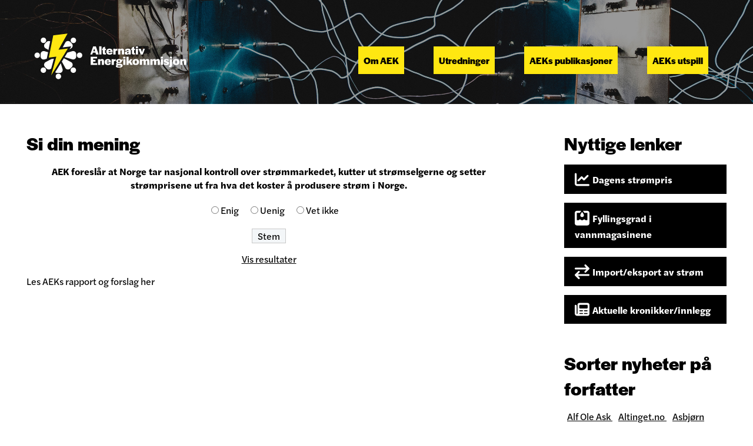

--- FILE ---
content_type: text/html; charset=UTF-8
request_url: https://a-ek.no/si-din-mening/
body_size: 7430
content:
<!doctype html>
<html lang="nb-NO"
    xmlns="https://www.w3.org/1999/xhtml"
    xmlns:og="https://ogp.me/ns#"
    xmlns:fb="http://www.facebook.com/2008/fbml" prefix="og: http://ogp.me/ns# fb: http://ogp.me/ns/fb#">
<head>
<meta charset="utf-8">
<meta name="viewport" content="width=device-width, initial-scale=1.0" />
<title>Alternativ Energikommisjon</title>

<link rel="stylesheet" href="https://use.typekit.net/ujf7qxn.css">

<link rel="apple-touch-icon" sizes="180x180" href="/apple-touch-icon.png">
<link rel="icon" type="image/png" sizes="32x32" href="/favicon-32x32.png">
<link rel="icon" type="image/png" sizes="16x16" href="/favicon-16x16.png">
<link rel="manifest" href="/site.webmanifest">

<meta name='robots' content='max-image-preview:large' />
<link rel="alternate" title="oEmbed (JSON)" type="application/json+oembed" href="https://a-ek.no/wp-json/oembed/1.0/embed?url=https%3A%2F%2Fa-ek.no%2Fsi-din-mening%2F" />
<link rel="alternate" title="oEmbed (XML)" type="text/xml+oembed" href="https://a-ek.no/wp-json/oembed/1.0/embed?url=https%3A%2F%2Fa-ek.no%2Fsi-din-mening%2F&#038;format=xml" />
<meta property="og:title" content="Si din mening"/><meta property="og:description" content="Din kilde til informasjon om strømpriskrisa"/><meta property="og:type" content="article"/><meta property="og:url" content="https://a-ek.no/si-din-mening/"/><meta name="twitter:card" content="summary" /><meta property="og:site_name" content="Alternativ Energikommisjon"/><meta property="og:image" content="https://a-ek.no/wp-content/themes/wp_aek/opengraph.png"/>
	<style id='wp-img-auto-sizes-contain-inline-css' type='text/css'>
img:is([sizes=auto i],[sizes^="auto," i]){contain-intrinsic-size:3000px 1500px}
/*# sourceURL=wp-img-auto-sizes-contain-inline-css */
</style>
<link rel='stylesheet' id='style-css' href='https://a-ek.no/wp-content/themes/wp_aek/style.css?ver=6.9' type='text/css' media='all' />
<style id='wp-emoji-styles-inline-css' type='text/css'>

	img.wp-smiley, img.emoji {
		display: inline !important;
		border: none !important;
		box-shadow: none !important;
		height: 1em !important;
		width: 1em !important;
		margin: 0 0.07em !important;
		vertical-align: -0.1em !important;
		background: none !important;
		padding: 0 !important;
	}
/*# sourceURL=wp-emoji-styles-inline-css */
</style>
<style id='wp-block-library-inline-css' type='text/css'>
:root{--wp-block-synced-color:#7a00df;--wp-block-synced-color--rgb:122,0,223;--wp-bound-block-color:var(--wp-block-synced-color);--wp-editor-canvas-background:#ddd;--wp-admin-theme-color:#007cba;--wp-admin-theme-color--rgb:0,124,186;--wp-admin-theme-color-darker-10:#006ba1;--wp-admin-theme-color-darker-10--rgb:0,107,160.5;--wp-admin-theme-color-darker-20:#005a87;--wp-admin-theme-color-darker-20--rgb:0,90,135;--wp-admin-border-width-focus:2px}@media (min-resolution:192dpi){:root{--wp-admin-border-width-focus:1.5px}}.wp-element-button{cursor:pointer}:root .has-very-light-gray-background-color{background-color:#eee}:root .has-very-dark-gray-background-color{background-color:#313131}:root .has-very-light-gray-color{color:#eee}:root .has-very-dark-gray-color{color:#313131}:root .has-vivid-green-cyan-to-vivid-cyan-blue-gradient-background{background:linear-gradient(135deg,#00d084,#0693e3)}:root .has-purple-crush-gradient-background{background:linear-gradient(135deg,#34e2e4,#4721fb 50%,#ab1dfe)}:root .has-hazy-dawn-gradient-background{background:linear-gradient(135deg,#faaca8,#dad0ec)}:root .has-subdued-olive-gradient-background{background:linear-gradient(135deg,#fafae1,#67a671)}:root .has-atomic-cream-gradient-background{background:linear-gradient(135deg,#fdd79a,#004a59)}:root .has-nightshade-gradient-background{background:linear-gradient(135deg,#330968,#31cdcf)}:root .has-midnight-gradient-background{background:linear-gradient(135deg,#020381,#2874fc)}:root{--wp--preset--font-size--normal:16px;--wp--preset--font-size--huge:42px}.has-regular-font-size{font-size:1em}.has-larger-font-size{font-size:2.625em}.has-normal-font-size{font-size:var(--wp--preset--font-size--normal)}.has-huge-font-size{font-size:var(--wp--preset--font-size--huge)}.has-text-align-center{text-align:center}.has-text-align-left{text-align:left}.has-text-align-right{text-align:right}.has-fit-text{white-space:nowrap!important}#end-resizable-editor-section{display:none}.aligncenter{clear:both}.items-justified-left{justify-content:flex-start}.items-justified-center{justify-content:center}.items-justified-right{justify-content:flex-end}.items-justified-space-between{justify-content:space-between}.screen-reader-text{border:0;clip-path:inset(50%);height:1px;margin:-1px;overflow:hidden;padding:0;position:absolute;width:1px;word-wrap:normal!important}.screen-reader-text:focus{background-color:#ddd;clip-path:none;color:#444;display:block;font-size:1em;height:auto;left:5px;line-height:normal;padding:15px 23px 14px;text-decoration:none;top:5px;width:auto;z-index:100000}html :where(.has-border-color){border-style:solid}html :where([style*=border-top-color]){border-top-style:solid}html :where([style*=border-right-color]){border-right-style:solid}html :where([style*=border-bottom-color]){border-bottom-style:solid}html :where([style*=border-left-color]){border-left-style:solid}html :where([style*=border-width]){border-style:solid}html :where([style*=border-top-width]){border-top-style:solid}html :where([style*=border-right-width]){border-right-style:solid}html :where([style*=border-bottom-width]){border-bottom-style:solid}html :where([style*=border-left-width]){border-left-style:solid}html :where(img[class*=wp-image-]){height:auto;max-width:100%}:where(figure){margin:0 0 1em}html :where(.is-position-sticky){--wp-admin--admin-bar--position-offset:var(--wp-admin--admin-bar--height,0px)}@media screen and (max-width:600px){html :where(.is-position-sticky){--wp-admin--admin-bar--position-offset:0px}}

/*# sourceURL=wp-block-library-inline-css */
</style><style id='wp-block-paragraph-inline-css' type='text/css'>
.is-small-text{font-size:.875em}.is-regular-text{font-size:1em}.is-large-text{font-size:2.25em}.is-larger-text{font-size:3em}.has-drop-cap:not(:focus):first-letter{float:left;font-size:8.4em;font-style:normal;font-weight:100;line-height:.68;margin:.05em .1em 0 0;text-transform:uppercase}body.rtl .has-drop-cap:not(:focus):first-letter{float:none;margin-left:.1em}p.has-drop-cap.has-background{overflow:hidden}:root :where(p.has-background){padding:1.25em 2.375em}:where(p.has-text-color:not(.has-link-color)) a{color:inherit}p.has-text-align-left[style*="writing-mode:vertical-lr"],p.has-text-align-right[style*="writing-mode:vertical-rl"]{rotate:180deg}
/*# sourceURL=https://a-ek.no/wp-includes/blocks/paragraph/style.min.css */
</style>
<style id='global-styles-inline-css' type='text/css'>
:root{--wp--preset--aspect-ratio--square: 1;--wp--preset--aspect-ratio--4-3: 4/3;--wp--preset--aspect-ratio--3-4: 3/4;--wp--preset--aspect-ratio--3-2: 3/2;--wp--preset--aspect-ratio--2-3: 2/3;--wp--preset--aspect-ratio--16-9: 16/9;--wp--preset--aspect-ratio--9-16: 9/16;--wp--preset--color--black: #000000;--wp--preset--color--cyan-bluish-gray: #abb8c3;--wp--preset--color--white: #ffffff;--wp--preset--color--pale-pink: #f78da7;--wp--preset--color--vivid-red: #cf2e2e;--wp--preset--color--luminous-vivid-orange: #ff6900;--wp--preset--color--luminous-vivid-amber: #fcb900;--wp--preset--color--light-green-cyan: #7bdcb5;--wp--preset--color--vivid-green-cyan: #00d084;--wp--preset--color--pale-cyan-blue: #8ed1fc;--wp--preset--color--vivid-cyan-blue: #0693e3;--wp--preset--color--vivid-purple: #9b51e0;--wp--preset--gradient--vivid-cyan-blue-to-vivid-purple: linear-gradient(135deg,rgb(6,147,227) 0%,rgb(155,81,224) 100%);--wp--preset--gradient--light-green-cyan-to-vivid-green-cyan: linear-gradient(135deg,rgb(122,220,180) 0%,rgb(0,208,130) 100%);--wp--preset--gradient--luminous-vivid-amber-to-luminous-vivid-orange: linear-gradient(135deg,rgb(252,185,0) 0%,rgb(255,105,0) 100%);--wp--preset--gradient--luminous-vivid-orange-to-vivid-red: linear-gradient(135deg,rgb(255,105,0) 0%,rgb(207,46,46) 100%);--wp--preset--gradient--very-light-gray-to-cyan-bluish-gray: linear-gradient(135deg,rgb(238,238,238) 0%,rgb(169,184,195) 100%);--wp--preset--gradient--cool-to-warm-spectrum: linear-gradient(135deg,rgb(74,234,220) 0%,rgb(151,120,209) 20%,rgb(207,42,186) 40%,rgb(238,44,130) 60%,rgb(251,105,98) 80%,rgb(254,248,76) 100%);--wp--preset--gradient--blush-light-purple: linear-gradient(135deg,rgb(255,206,236) 0%,rgb(152,150,240) 100%);--wp--preset--gradient--blush-bordeaux: linear-gradient(135deg,rgb(254,205,165) 0%,rgb(254,45,45) 50%,rgb(107,0,62) 100%);--wp--preset--gradient--luminous-dusk: linear-gradient(135deg,rgb(255,203,112) 0%,rgb(199,81,192) 50%,rgb(65,88,208) 100%);--wp--preset--gradient--pale-ocean: linear-gradient(135deg,rgb(255,245,203) 0%,rgb(182,227,212) 50%,rgb(51,167,181) 100%);--wp--preset--gradient--electric-grass: linear-gradient(135deg,rgb(202,248,128) 0%,rgb(113,206,126) 100%);--wp--preset--gradient--midnight: linear-gradient(135deg,rgb(2,3,129) 0%,rgb(40,116,252) 100%);--wp--preset--font-size--small: 13px;--wp--preset--font-size--medium: 20px;--wp--preset--font-size--large: 36px;--wp--preset--font-size--x-large: 42px;--wp--preset--spacing--20: 0.44rem;--wp--preset--spacing--30: 0.67rem;--wp--preset--spacing--40: 1rem;--wp--preset--spacing--50: 1.5rem;--wp--preset--spacing--60: 2.25rem;--wp--preset--spacing--70: 3.38rem;--wp--preset--spacing--80: 5.06rem;--wp--preset--shadow--natural: 6px 6px 9px rgba(0, 0, 0, 0.2);--wp--preset--shadow--deep: 12px 12px 50px rgba(0, 0, 0, 0.4);--wp--preset--shadow--sharp: 6px 6px 0px rgba(0, 0, 0, 0.2);--wp--preset--shadow--outlined: 6px 6px 0px -3px rgb(255, 255, 255), 6px 6px rgb(0, 0, 0);--wp--preset--shadow--crisp: 6px 6px 0px rgb(0, 0, 0);}:where(.is-layout-flex){gap: 0.5em;}:where(.is-layout-grid){gap: 0.5em;}body .is-layout-flex{display: flex;}.is-layout-flex{flex-wrap: wrap;align-items: center;}.is-layout-flex > :is(*, div){margin: 0;}body .is-layout-grid{display: grid;}.is-layout-grid > :is(*, div){margin: 0;}:where(.wp-block-columns.is-layout-flex){gap: 2em;}:where(.wp-block-columns.is-layout-grid){gap: 2em;}:where(.wp-block-post-template.is-layout-flex){gap: 1.25em;}:where(.wp-block-post-template.is-layout-grid){gap: 1.25em;}.has-black-color{color: var(--wp--preset--color--black) !important;}.has-cyan-bluish-gray-color{color: var(--wp--preset--color--cyan-bluish-gray) !important;}.has-white-color{color: var(--wp--preset--color--white) !important;}.has-pale-pink-color{color: var(--wp--preset--color--pale-pink) !important;}.has-vivid-red-color{color: var(--wp--preset--color--vivid-red) !important;}.has-luminous-vivid-orange-color{color: var(--wp--preset--color--luminous-vivid-orange) !important;}.has-luminous-vivid-amber-color{color: var(--wp--preset--color--luminous-vivid-amber) !important;}.has-light-green-cyan-color{color: var(--wp--preset--color--light-green-cyan) !important;}.has-vivid-green-cyan-color{color: var(--wp--preset--color--vivid-green-cyan) !important;}.has-pale-cyan-blue-color{color: var(--wp--preset--color--pale-cyan-blue) !important;}.has-vivid-cyan-blue-color{color: var(--wp--preset--color--vivid-cyan-blue) !important;}.has-vivid-purple-color{color: var(--wp--preset--color--vivid-purple) !important;}.has-black-background-color{background-color: var(--wp--preset--color--black) !important;}.has-cyan-bluish-gray-background-color{background-color: var(--wp--preset--color--cyan-bluish-gray) !important;}.has-white-background-color{background-color: var(--wp--preset--color--white) !important;}.has-pale-pink-background-color{background-color: var(--wp--preset--color--pale-pink) !important;}.has-vivid-red-background-color{background-color: var(--wp--preset--color--vivid-red) !important;}.has-luminous-vivid-orange-background-color{background-color: var(--wp--preset--color--luminous-vivid-orange) !important;}.has-luminous-vivid-amber-background-color{background-color: var(--wp--preset--color--luminous-vivid-amber) !important;}.has-light-green-cyan-background-color{background-color: var(--wp--preset--color--light-green-cyan) !important;}.has-vivid-green-cyan-background-color{background-color: var(--wp--preset--color--vivid-green-cyan) !important;}.has-pale-cyan-blue-background-color{background-color: var(--wp--preset--color--pale-cyan-blue) !important;}.has-vivid-cyan-blue-background-color{background-color: var(--wp--preset--color--vivid-cyan-blue) !important;}.has-vivid-purple-background-color{background-color: var(--wp--preset--color--vivid-purple) !important;}.has-black-border-color{border-color: var(--wp--preset--color--black) !important;}.has-cyan-bluish-gray-border-color{border-color: var(--wp--preset--color--cyan-bluish-gray) !important;}.has-white-border-color{border-color: var(--wp--preset--color--white) !important;}.has-pale-pink-border-color{border-color: var(--wp--preset--color--pale-pink) !important;}.has-vivid-red-border-color{border-color: var(--wp--preset--color--vivid-red) !important;}.has-luminous-vivid-orange-border-color{border-color: var(--wp--preset--color--luminous-vivid-orange) !important;}.has-luminous-vivid-amber-border-color{border-color: var(--wp--preset--color--luminous-vivid-amber) !important;}.has-light-green-cyan-border-color{border-color: var(--wp--preset--color--light-green-cyan) !important;}.has-vivid-green-cyan-border-color{border-color: var(--wp--preset--color--vivid-green-cyan) !important;}.has-pale-cyan-blue-border-color{border-color: var(--wp--preset--color--pale-cyan-blue) !important;}.has-vivid-cyan-blue-border-color{border-color: var(--wp--preset--color--vivid-cyan-blue) !important;}.has-vivid-purple-border-color{border-color: var(--wp--preset--color--vivid-purple) !important;}.has-vivid-cyan-blue-to-vivid-purple-gradient-background{background: var(--wp--preset--gradient--vivid-cyan-blue-to-vivid-purple) !important;}.has-light-green-cyan-to-vivid-green-cyan-gradient-background{background: var(--wp--preset--gradient--light-green-cyan-to-vivid-green-cyan) !important;}.has-luminous-vivid-amber-to-luminous-vivid-orange-gradient-background{background: var(--wp--preset--gradient--luminous-vivid-amber-to-luminous-vivid-orange) !important;}.has-luminous-vivid-orange-to-vivid-red-gradient-background{background: var(--wp--preset--gradient--luminous-vivid-orange-to-vivid-red) !important;}.has-very-light-gray-to-cyan-bluish-gray-gradient-background{background: var(--wp--preset--gradient--very-light-gray-to-cyan-bluish-gray) !important;}.has-cool-to-warm-spectrum-gradient-background{background: var(--wp--preset--gradient--cool-to-warm-spectrum) !important;}.has-blush-light-purple-gradient-background{background: var(--wp--preset--gradient--blush-light-purple) !important;}.has-blush-bordeaux-gradient-background{background: var(--wp--preset--gradient--blush-bordeaux) !important;}.has-luminous-dusk-gradient-background{background: var(--wp--preset--gradient--luminous-dusk) !important;}.has-pale-ocean-gradient-background{background: var(--wp--preset--gradient--pale-ocean) !important;}.has-electric-grass-gradient-background{background: var(--wp--preset--gradient--electric-grass) !important;}.has-midnight-gradient-background{background: var(--wp--preset--gradient--midnight) !important;}.has-small-font-size{font-size: var(--wp--preset--font-size--small) !important;}.has-medium-font-size{font-size: var(--wp--preset--font-size--medium) !important;}.has-large-font-size{font-size: var(--wp--preset--font-size--large) !important;}.has-x-large-font-size{font-size: var(--wp--preset--font-size--x-large) !important;}
/*# sourceURL=global-styles-inline-css */
</style>

<style id='classic-theme-styles-inline-css' type='text/css'>
/*! This file is auto-generated */
.wp-block-button__link{color:#fff;background-color:#32373c;border-radius:9999px;box-shadow:none;text-decoration:none;padding:calc(.667em + 2px) calc(1.333em + 2px);font-size:1.125em}.wp-block-file__button{background:#32373c;color:#fff;text-decoration:none}
/*# sourceURL=/wp-includes/css/classic-themes.min.css */
</style>
<link rel='stylesheet' id='wp-polls-css' href='https://a-ek.no/wp-content/plugins/wp-polls/polls-css.css?ver=2.77.0' type='text/css' media='all' />
<style id='wp-polls-inline-css' type='text/css'>
.wp-polls .pollbar {
	margin: 1px;
	font-size: 6px;
	line-height: 8px;
	height: 8px;
	background: #FFE711;
	border: 1px solid #FFE711;
}

/*# sourceURL=wp-polls-inline-css */
</style>
<script type="text/javascript" src="https://a-ek.no/wp-includes/js/jquery/jquery.min.js?ver=3.7.1" id="jquery-core-js"></script>
<script type="text/javascript" src="https://a-ek.no/wp-includes/js/jquery/jquery-migrate.min.js?ver=3.4.1" id="jquery-migrate-js"></script>
<link rel="https://api.w.org/" href="https://a-ek.no/wp-json/" /><link rel="alternate" title="JSON" type="application/json" href="https://a-ek.no/wp-json/wp/v2/pages/26" /><link rel="EditURI" type="application/rsd+xml" title="RSD" href="https://a-ek.no/xmlrpc.php?rsd" />
<meta name="generator" content="WordPress 6.9" />
<link rel="canonical" href="https://a-ek.no/si-din-mening/" />
<link rel='shortlink' href='https://a-ek.no/?p=26' />

<!-- START - Open Graph and Twitter Card Tags 3.2.0 -->
 <!-- Facebook Open Graph -->
  <meta property="og:site_name" content="Alternativ Energikommisjon"/>
  <meta property="og:title" content="Si din mening"/>
  <meta property="og:url" content="https://a-ek.no/si-din-mening/"/>
  <meta property="og:type" content="article"/>
  <meta property="og:description" content="Les AEKs rapport og forslag her "/>
  <meta property="og:image" content="http://a-ek.no/wp-content/uploads/2022/09/opengraph.png"/>
  <meta property="og:image:url" content="http://a-ek.no/wp-content/uploads/2022/09/opengraph.png"/>
 <!-- Google+ / Schema.org -->
 <!-- Twitter Cards -->
  <meta name="twitter:title" content="Si din mening"/>
  <meta name="twitter:url" content="https://a-ek.no/si-din-mening/"/>
  <meta name="twitter:description" content="Les AEKs rapport og forslag her "/>
  <meta name="twitter:image" content="http://a-ek.no/wp-content/uploads/2022/09/opengraph.png"/>
  <meta name="twitter:card" content="summary_large_image"/>
 <!-- SEO -->
 <!-- Misc. tags -->
 <!-- is_singular -->
<!-- END - Open Graph and Twitter Card Tags 3.2.0 -->
	

</head>

<body>

<header>
<nav>
  <h1><a href="https://a-ek.no"><img src="https://a-ek.no/wp-content/themes/wp_aek/logo.png" alt="Alternativ Energikommisjon" width="261" /></a></h1>

  <ul class="meny">
    <li><a href="https://a-ek.no/om">Om AEK</a></li>
    <li><a href="https://a-ek.no/utredning">Utredninger</a></li>
    <li><a href="https://a-ek.no/publikasjoner">AEKs publikasjoner</a></li>
    <li><a href="https://a-ek.no/category/utspill/">AEKs utspill</a></li>
  </ul>
  <p class="burger"><a href="#mobnav"><img src="https://a-ek.no/wp-content/themes/wp_aek/bars-solid.svg" width="25" /></a></p>

  <div class="mobnav" id="mobnav">
    <p class="x"><a href="#"><img src="https://a-ek.no/wp-content/themes/wp_aek/xmark-solid.svg" width="25" /></a></p>

    <ul>
      <li><a href="https://a-ek.no/om">Om AEK</a></li>
      <li><a href="https://a-ek.no/utredning">Utredninger</a></li>
      <li><a href="https://a-ek.no//publikasjoner">AEKs publikasjoner</a></li>
      <li><a href="https://a-ek.no/category/utspill/">AEKs utspill</a></li>
    </ul>
</div>
  </nav>

</header>

<section id="content">
  <div id="single">
    
    <h3>Si din mening</h3>
    
    <div id="polls-4" class="wp-polls">
	<form id="polls_form_4" class="wp-polls-form" action="/index.php" method="post">
		<p style="display: none;"><input type="hidden" id="poll_4_nonce" name="wp-polls-nonce" value="fc3eda5e1d" /></p>
		<p style="display: none;"><input type="hidden" name="poll_id" value="4" /></p>
		<p style="text-align: center"><strong>AEK foreslår at Norge tar nasjonal kontroll over strømmarkedet, kutter ut strømselgerne og setter strømprisene ut fra hva det koster å produsere strøm i Norge.</strong></p><div id="polls-4-ans" class="wp-polls-ans"><ul class="wp-polls-ul">
		<li><input type="radio" id="poll-answer-11" name="poll_4" value="11" /> <label for="poll-answer-11">Enig</label></li>
		<li><input type="radio" id="poll-answer-12" name="poll_4" value="12" /> <label for="poll-answer-12">Uenig</label></li>
		<li><input type="radio" id="poll-answer-13" name="poll_4" value="13" /> <label for="poll-answer-13">Vet ikke</label></li>
		</ul><p style="text-align: center"><input type="button" name="vote" value="   Stem   " class="Buttons" onclick="poll_vote(4);" /></p><p style="text-align: center"><a href="#ViewPollResults" onclick="poll_result(4); return false;" title="Vis resultatene av denne avstemningen">Vis resultater</a></p></div>
	</form>
</div>
<div id="polls-4-loading" class="wp-polls-loading"><img decoding="async" src="https://a-ek.no/wp-content/plugins/wp-polls/images/loading.gif" width="16" height="16" alt="Loading ..." title="Loading ..." class="wp-polls-image" />&nbsp;Loading ...</div>




<p>Les AEKs rapport og forslag her </p>



  </div>

<aside>

  <div class="widget">
  <h3>Nyttige lenker</h3>
  <ul>
    <li><a class="btnPrimary" href="https://www.nordpoolgroup.com/en/Market-data1/#/nordic/map" onclick="fathom.trackGoal('1TCKZXRZ', 0);" target="_blank"><img src="https://a-ek.no/wp-content/themes/wp_aek/chart-line-solid.svg" width="35" /><span>Dagens strømpris</span></a></li>
    <li><a class="btnPrimary" href="https://www.nve.no/energi/analyser-og-statistikk/magasinstatistikk/" onclick="fathom.trackGoal('RUMAQY2W', 0);" target="_blank"><img src="https://a-ek.no/wp-content/themes/wp_aek/tank-water-solid.svg" width="35" /><span>Fyllingsgrad i vannmagasinene</span></a></li>
    <li><a class="btnPrimary" href="https://www.statnett.no/for-aktorer-i-kraftbransjen/tall-og-data-fra-kraftsystemet/#import-og-eksport" onclick="fathom.trackGoal('LVPU6DWX', 0);" target="_blank"><img src="https://a-ek.no/wp-content/themes/wp_aek/arrow-right-arrow-left-solid.svg" width="35" /><span>Import/eksport av strøm</span></a></li>
    <li><a class="btnPrimary" href="https://a-ek.no/category/kronikk/"><img src="https://a-ek.no/wp-content/themes/wp_aek/newspaper-solid.svg" width="35" /><span>Aktuelle kronikker/innlegg</span></a></li>

  </ul>
  </div>

  <div class="widget">
    <h3>Sorter nyheter på forfatter</h3>

            <p class="forfatterliste">
                                        <a href="/forfatter_taxonomy/alf-ole-ask">
                     Alf Ole Ask                </a>
                            <a href="/forfatter_taxonomy/altinget-no">
                     Altinget.no                </a>
                            <a href="/forfatter_taxonomy/asbjorn-torvanger">
                     Asbjørn Torvanger                </a>
                            <a href="/forfatter_taxonomy/dag-seierstad">
                     Dag Seierstad                </a>
                            <a href="/forfatter_taxonomy/dagbladet">
                     Dagbladet                </a>
                            <a href="/forfatter_taxonomy/dagens-naeringsliv">
                     Dagens Næringsliv                </a>
                            <a href="/forfatter_taxonomy/einar-frogner">
                     Einar Frogner                </a>
                            <a href="/forfatter_taxonomy/energi-og-klima">
                     Energi og Klima                </a>
                            <a href="/forfatter_taxonomy/europower">
                     Europower                </a>
                            <a href="/forfatter_taxonomy/eva-nordlund">
                     Eva Nordlund                </a>
                            <a href="/forfatter_taxonomy/fri-fagbevegelse">
                     Fri Fagbevegelse                </a>
                            <a href="/forfatter_taxonomy/hogne-hongset">
                     Hogne Hongset                </a>
                            <a href="/forfatter_taxonomy/jan-emblemsvag">
                     Jan Emblemsvåg                </a>
                            <a href="/forfatter_taxonomy/jan-r-steinholt">
                     Jan R. Steinholt                </a>
                            <a href="/forfatter_taxonomy/john-ivar-liverod">
                     John Ivar Liverød                </a>
                            <a href="/forfatter_taxonomy/jorgen-m-b-gronneberg">
                     Jørgen M. B. Grønneberg                </a>
                            <a href="/forfatter_taxonomy/klassekampen">
                     Klassekampen                </a>
                            <a href="/forfatter_taxonomy/morten-breivik">
                     Morten Breivik                </a>
                            <a href="/forfatter_taxonomy/nationen">
                     Nationen                </a>
                            <a href="/forfatter_taxonomy/nrk">
                     NRK                </a>
                            <a href="/forfatter_taxonomy/oystein-noreng">
                     Øystein Noreng                </a>
                            <a href="/forfatter_taxonomy/rett24">
                     Rett24                </a>
                            <a href="/forfatter_taxonomy/rognvaldur-hannesson">
                     Rögnvaldur Hannesson                </a>
                            <a href="/forfatter_taxonomy/saxe-froshaug">
                     Saxe Frøshaug                </a>
                            <a href="/forfatter_taxonomy/stale-refstie">
                     Ståle Refstie                </a>
                            <a href="/forfatter_taxonomy/thomas-vermes">
                     Thomas Vermes                </a>
                            <a href="/forfatter_taxonomy/truls-gulowsen">
                     Truls Gulowsen                </a>
                            <a href="/forfatter_taxonomy/trygve-tamburstuen">
                     Trygve Tamburstuen                </a>
                      </p>
</div>

  </div>

  </div>

</aside>

</section>

<footer>
  <div>
  <h3><img src="https://a-ek.no/wp-content/themes/wp_aek/logo.png" alt="Alternativ Energikommisjon" width="261" /></h3>

  <p class="ingress">Alternativ Energikommisjon (AEK) er satt ned av Industriaksjonen.</p>

  <p><a href="mailto:post@a-ek.no">Kontakt: post@a-ek.no</a></p>

  <p><a href="https://a-ek.no/om">Klikk her for å se mandat og sammensetning</a></p>
</div>

<div><p><a href="https://a-ek.no/wp-admin">Til kontrollpanel</a></p></div>

</footer>

<script type="speculationrules">
{"prefetch":[{"source":"document","where":{"and":[{"href_matches":"/*"},{"not":{"href_matches":["/wp-*.php","/wp-admin/*","/wp-content/uploads/*","/wp-content/*","/wp-content/plugins/*","/wp-content/themes/wp_aek/*","/*\\?(.+)"]}},{"not":{"selector_matches":"a[rel~=\"nofollow\"]"}},{"not":{"selector_matches":".no-prefetch, .no-prefetch a"}}]},"eagerness":"conservative"}]}
</script>
<script type="text/javascript" id="wp-polls-js-extra">
/* <![CDATA[ */
var pollsL10n = {"ajax_url":"https://a-ek.no/wp-admin/admin-ajax.php","text_wait":"Your last request is still being processed. Please wait a while ...","text_valid":"Please choose a valid poll answer.","text_multiple":"Maximum number of choices allowed: ","show_loading":"1","show_fading":"1"};
//# sourceURL=wp-polls-js-extra
/* ]]> */
</script>
<script type="text/javascript" src="https://a-ek.no/wp-content/plugins/wp-polls/polls-js.js?ver=2.77.0" id="wp-polls-js"></script>
<script id="wp-emoji-settings" type="application/json">
{"baseUrl":"https://s.w.org/images/core/emoji/17.0.2/72x72/","ext":".png","svgUrl":"https://s.w.org/images/core/emoji/17.0.2/svg/","svgExt":".svg","source":{"concatemoji":"https://a-ek.no/wp-includes/js/wp-emoji-release.min.js?ver=6.9"}}
</script>
<script type="module">
/* <![CDATA[ */
/*! This file is auto-generated */
const a=JSON.parse(document.getElementById("wp-emoji-settings").textContent),o=(window._wpemojiSettings=a,"wpEmojiSettingsSupports"),s=["flag","emoji"];function i(e){try{var t={supportTests:e,timestamp:(new Date).valueOf()};sessionStorage.setItem(o,JSON.stringify(t))}catch(e){}}function c(e,t,n){e.clearRect(0,0,e.canvas.width,e.canvas.height),e.fillText(t,0,0);t=new Uint32Array(e.getImageData(0,0,e.canvas.width,e.canvas.height).data);e.clearRect(0,0,e.canvas.width,e.canvas.height),e.fillText(n,0,0);const a=new Uint32Array(e.getImageData(0,0,e.canvas.width,e.canvas.height).data);return t.every((e,t)=>e===a[t])}function p(e,t){e.clearRect(0,0,e.canvas.width,e.canvas.height),e.fillText(t,0,0);var n=e.getImageData(16,16,1,1);for(let e=0;e<n.data.length;e++)if(0!==n.data[e])return!1;return!0}function u(e,t,n,a){switch(t){case"flag":return n(e,"\ud83c\udff3\ufe0f\u200d\u26a7\ufe0f","\ud83c\udff3\ufe0f\u200b\u26a7\ufe0f")?!1:!n(e,"\ud83c\udde8\ud83c\uddf6","\ud83c\udde8\u200b\ud83c\uddf6")&&!n(e,"\ud83c\udff4\udb40\udc67\udb40\udc62\udb40\udc65\udb40\udc6e\udb40\udc67\udb40\udc7f","\ud83c\udff4\u200b\udb40\udc67\u200b\udb40\udc62\u200b\udb40\udc65\u200b\udb40\udc6e\u200b\udb40\udc67\u200b\udb40\udc7f");case"emoji":return!a(e,"\ud83e\u1fac8")}return!1}function f(e,t,n,a){let r;const o=(r="undefined"!=typeof WorkerGlobalScope&&self instanceof WorkerGlobalScope?new OffscreenCanvas(300,150):document.createElement("canvas")).getContext("2d",{willReadFrequently:!0}),s=(o.textBaseline="top",o.font="600 32px Arial",{});return e.forEach(e=>{s[e]=t(o,e,n,a)}),s}function r(e){var t=document.createElement("script");t.src=e,t.defer=!0,document.head.appendChild(t)}a.supports={everything:!0,everythingExceptFlag:!0},new Promise(t=>{let n=function(){try{var e=JSON.parse(sessionStorage.getItem(o));if("object"==typeof e&&"number"==typeof e.timestamp&&(new Date).valueOf()<e.timestamp+604800&&"object"==typeof e.supportTests)return e.supportTests}catch(e){}return null}();if(!n){if("undefined"!=typeof Worker&&"undefined"!=typeof OffscreenCanvas&&"undefined"!=typeof URL&&URL.createObjectURL&&"undefined"!=typeof Blob)try{var e="postMessage("+f.toString()+"("+[JSON.stringify(s),u.toString(),c.toString(),p.toString()].join(",")+"));",a=new Blob([e],{type:"text/javascript"});const r=new Worker(URL.createObjectURL(a),{name:"wpTestEmojiSupports"});return void(r.onmessage=e=>{i(n=e.data),r.terminate(),t(n)})}catch(e){}i(n=f(s,u,c,p))}t(n)}).then(e=>{for(const n in e)a.supports[n]=e[n],a.supports.everything=a.supports.everything&&a.supports[n],"flag"!==n&&(a.supports.everythingExceptFlag=a.supports.everythingExceptFlag&&a.supports[n]);var t;a.supports.everythingExceptFlag=a.supports.everythingExceptFlag&&!a.supports.flag,a.supports.everything||((t=a.source||{}).concatemoji?r(t.concatemoji):t.wpemoji&&t.twemoji&&(r(t.twemoji),r(t.wpemoji)))});
//# sourceURL=https://a-ek.no/wp-includes/js/wp-emoji-loader.min.js
/* ]]> */
</script>
   <!-- Fathom - beautiful, simple website analytics -->
      <script src="https://cdn.usefathom.com/script.js" site="QIPNYHTZ" data-no-minify=""></script>
      <!-- / Fathom -->
   
</body>

</html>


--- FILE ---
content_type: text/css
request_url: https://a-ek.no/wp-content/themes/wp_aek/style.css?ver=6.9
body_size: 1643
content:
* {
  margin : 0;
  padding : 0;
  font-family: halyard-text, sans-serif;
}
html {
    scroll-behavior: smooth;
}

/*

Halyard Text Regular
font-family: halyard-text, sans-serif;
font-weight: 400;
font-style: normal;

Halyard Text Italic
font-family: halyard-text, sans-serif;
font-weight: 400;
font-style: italic;

Halyard Text Bold
font-family: halyard-text, sans-serif;
font-weight: 700;
font-style: normal;

Halyard Text Bold Italic
font-family: halyard-text, sans-serif;
font-weight: 700;
font-style: italic;

Halyard Display Bold
font-family: halyard-display, sans-serif;
font-weight: 700;
font-style: normal;

Halyard Display Bold Italic
font-family: halyard-display, sans-serif;
font-weight: 700;
font-style: italic;

*/

/* Standard tekst-formattering */
h1 {
  font-family: halyard-display, sans-serif;
  font-weight: 700;
  font-style: normal;
  font-size : 42px;
  margin : 15px;
}
h2 {
  font-family: halyard-display, sans-serif;
  font-weight: 700;
  font-style: normal;
  font-size : 36px;
  margin : 15px;
}
h3 {
  font-family: halyard-display, sans-serif;
  font-weight: 700;
  font-style: normal;
  font-size : 32px;
  margin : 15px;
}
h4 {
  font-family: halyard-display, sans-serif;
  font-weight: 700;
  font-style: normal;
  font-size : 24px;
  margin : 15px;
}
h5 {
  font-family: halyard-display, sans-serif;
  font-weight: 700;
  font-style: normal;
  font-size : 18px;
  margin : 15px;
}
h6 {
  font-family: halyard-display, sans-serif;
  font-weight: 700;
  font-style: normal;
  font-size : 16px;
  margin : 15px;
}
p {
  font-family: halyard-text, sans-serif;
  font-weight: 400;
  font-style: normal;
  font-size : 16px;
  margin : 15px;
}
p.image {
  margin-bottom : 5px;
}
p.imageCred {
  font-size : 10px;
  text-align : right;
  margin-top : 5px;
}
p.ingress {
  font-family: halyard-display, sans-serif;
  font-weight: 700;
  font-style: normal;
  font-size : 18px;
  margin : 15px;
}
ul, ol {
  font-family: halyard-text, sans-serif;
  font-weight: 400;
  font-style: normal;
  font-size : 16px;
}
a {
  color : #000;
  text-decoration : underline;
}
a:hover {
  color : #000;
  text-decoration : none;
}
h1 a, h2 a, h3 a, h4 a, h5 a, h6 a {
  text-decoration : none;
}
h1 a:hover, h2 a:hover, h3 a:hover, h4 a:hover, h5 a:hover, h6 a:hover {
  text-decoration : underline;
}
a.btnPrimary {
  color : #000;
  text-decoration : none;
  margin : 15px;
  background : #FFE711;
  padding : 12px 18px;
  font-family: halyard-display, sans-serif;
  font-weight: 700;
  font-size : 16px;
  display : block;
}
a.btnPrimary:hover {
  color : #FFE711;
  background : #000;
}
a.btnSecondary {
  color : #000;
  text-decoration : none;
  margin : 15px;
  border : 1px solid #000;
  padding : 12px 8px;
  font-family: halyard-text, sans-serif;
  font-weight: 400;
  font-size : 16px;
  display : block;
}
input[type=button] {
  color : #000;
  text-decoration : none;
  margin : 15px;
  border : 1px solid #000;
  padding : 12px 8px;
  font-family: halyard-text, sans-serif;
  font-weight: 400;
  font-size : 16px;
  display : block;
}
a.btnSecondary:hover {
  background : #000;
  color : #FFF;
}
p img {
  width : 100%;
  max-width : 100%;
  height : auto;
}
ol, ul {
  margin : 15px;
}
ol li, ul li {
  margin : 5px;
  margin-left : 15px;
}
table {
  margin : 15px;
}
.faktaboks {
  background : #FFE711;
  padding : 15px;
}


/* Header */

header {
  width : 100%;
  max-width : 2400px;
  margin : 0 auto;
  background-color : #000;
  background-image : url('bg.jpg');
  background-size: cover;
  background-position: center;
}
nav {
  width : 100%;
  max-width : 1920px;
  display : flex;
  justify-content : space-between;
  align-items : center;
}
.headContain {
  width : 100%;
  max-width : 1920px;
  display : flex;
  justify-content : space-between;
  align-items : flex-start;
}
nav h1, .headContain h1 {
  margin : 56px;
  margin-bottom : 28px;
}
nav ul {
  margin : 56px;
  display : flex;
  align-items : center;
  list-style : none;
  margin-bottom : 28px;
}
.headContain ul {
  margin : 56px;
  display : flex;
  flex-direction: column;
  align-items : flex-end;
  list-style : none;
  margin-bottom : 28px;
  width : 261px;
}
nav ul li a, .headContain ul li a {
  color : #FFF;
  text-decoration : none;
  margin : 15px;
  border : 1px solid #FFF;
  padding : 12px 8px;
  font-family: halyard-display, sans-serif;
  font-weight: 700;
  font-size : 16px;
  display : block;
}
ul.meny li a {
  border : 1px solid #FFE711;
  background : #FFE711;
  color : #000;
}
ul.meny a:hover {
  color : #FFE711;
  background : #000;
}
.headContain ul li a {
  margin : 5px;
}
nav ul li a:hover, .headContain ul li a:hover {
  color : #FFE711;
  border : 1px solid #FFE711;
}
.burger {
  display : none;
  margin : 56px;
  width : 25px;
  height : auto;
}
.mobnav {
  display : none;
}
.mobnav ul, .mobnav p {
  display : none;
}
.mobnav:target {
  display : block;
  width : 90vw;
  position : fixed;
  top : 0;
  right : 0;
  height : 100%;
  background : #000;
}
.mobnav:target .x {
    display : block;
    margin : 51px;
    width : 25px;
    height : auto;
}
.mobnav:target ul {
  display : block;
  clear : both;
}

/* Master */

#mast {
  width : calc(100% - 746px);
  display : flex;
  flex-direction: column;
  align-items: center;
  justify-content : space-between;
}
#mast h2 {
  color : #FFF;
  font-size : 3.5vw;
  text-align : center;
  font-family: halyard-display, sans-serif;
  font-weight: 700;
  line-height: 4vw;
  margin : 30px 0 20px 0;
  background : #000;
  padding : 5px 15px;
}
#mast h2 span {
  color : #ce181c;
}
#mast p {
  text-align : center;
}

/* Content */

#content {
 width : 100%;
 max-width : 1920px;
 display : flex;
}
#articles {
  width : 70vw;
  display : flex;
  flex-wrap: wrap;
  padding : 30px;
  gap : 30px;
}
#single {
  display : block;
  width : 70vw;
  padding : 30px;
}
#archive {
  padding : 30px;
}
#archive #articles {
  padding : 0;
}
.post {
  flex-basis : calc(50% - 60px);
  flex-shrink : 1;
  width : auto;
  height : auto;
  background : #FFF;
  padding : 15px;
}
.rapport {
  flex-grow: 2;
  flex-basis : calc(100% - 60px);
  background : #FFE711;
  display : flex;
  flex-direction: row;
  align-items: center;
  padding : 5px;
}
.rapportForside img {
  width : 146px;
  height : 200px;
}
.utspill {
  background : #FFE711;
}
.nytt {
  background : #EBEBEB;
}
.kronikk {
  background : #FFF;
}
.meta {
  display : flex;
  flex-direction: row;
  align-items : baseline;
  flex-wrap: wrap;
}
.meta p {
  margin : 5px;
  margin-left : 15px;
  font-size : 14px;
}
.meta p a {
  margin : 0;
}
.ext {
  width : 10px;
  height : auto;
}
blockquote {
  margin : 15px;
  border-top: 2px solid #000;
  border-bottom: 2px solid #000;
}
blockquote p {
  font-size : 24px;
  text-align : center;
}
.navigation-block {
  display : flex;
  flex-direction: row;
  flex-basis : 100%;
  align-items: center;
  justify-content: center;
}
.navigation a {
    color : #000;
    text-decoration : none;
    margin : 15px;
    border : 1px solid #000;
    padding : 12px 8px;
    font-family: halyard-text, sans-serif;
    font-weight: 400;
    font-size : 16px;
    display : block;
  }
.navigation a:hover {
    background : #000;
    color : #FFF;
  }
.wp-polls-ul {
  display : flex;
  flex-direction: row;
  align-items: center;
  justify-content: center;
}

/* Sidebar */

aside {
  width : 30vw;
}
.widget {
  margin : 15px;
  padding : 15px;
  margin-top : 0;
  padding-top : 0;
}
.widget:nth-of-type(1) {
  margin-top : 15px;
  padding-top : 15px;
}
aside ul {
  list-style : none;
    margin : 0;
}
aside ul li {
  margin : 0;
}
aside a.btnPrimary {
  color : #FFF;
  background : #000;
}
aside a.btnPrimary img {
  fill : #FFF;
  max-width : 25px;
  margin-right : 5px;
}
aside a.btnPrimary img, aside a.btnPrimary span {
  vertical-align: middle;
}
.forfatterliste a {
  margin : 5px;
}

/* Footer */

footer {
  width : calc(100% - 60px);
  background : #000;
  padding : 30px;
  display : flex;
  justify-content : space-between;
  align-items : flex-end;
}
footer p, footer p a, footer p a:hover {
  color : #FFF;
}

/* Skjermtilpasning */

@media all and (max-width: 1455px) {
  #mast h2 {
    font-size : 3vw;
    line-height: 3.5vw;
  }
}

@media all and (max-width: 1000px) {
  #articles, #single {
    width : 60vw;
  }
  aside {
    width : 40vw;
  }
}
@media all and (max-width: 800px) {
  header h1 {
    width : 200px;
    margin : 28px;
    margin-right : 5px;
  }
  header h1 img {
    max-width : 100%;
    height : auto;
  }
  header ul.meny {
    margin : 28px;
    width : auto;
  }
  header p.burger {
    margin-right : 28px;
    margin-left : 5px;
  }
  header p.x {
    margin : 28px;
    float : right;
    clear : both;
  }
  .headContain {
    flex-wrap : wrap;
  }
  .headContain h1 {
    order: 1;
  }
  .headContain .meny, .headContain .burger {
    order : 2;
  }
  #mast {
    order : 3;
    width : 90vw;
    margin : 0 auto;
  }
  #mast h2 {
    font-size : 8vw;
    line-height: 8.5vw;
  }
  nav ul, .headContain ul {
    display : none;
  }
  .burger {
    display : block;
  }
  #content {
    flex-direction: column;
  }
  #articles, #single {
    width : calc(100vw - 30px);
    padding : 15px;
    gap : 15px;
  }
  #archive {
    padding : 15px;
  }
  aside {
    width : calc(100vw - 30px);
  }
  .widget {
    margin : 15px 0;
    padding : 15px;
  }
  .post {
    flex-basis : 100%;
  }

  .rapport {
    flex-direction: column;
    padding : 15px;
  }
  footer {
    width : calc(100% - 30px);
    padding : 15px;
    flex-direction: column;
  }
}


--- FILE ---
content_type: image/svg+xml
request_url: https://a-ek.no/wp-content/themes/wp_aek/tank-water-solid.svg
body_size: 308
content:
<?xml version="1.0" encoding="utf-8"?>
<!-- Generator: Adobe Illustrator 26.4.1, SVG Export Plug-In . SVG Version: 6.00 Build 0)  -->
<svg version="1.1" id="Layer_1" xmlns="http://www.w3.org/2000/svg" xmlns:xlink="http://www.w3.org/1999/xlink" x="0px" y="0px"
	 viewBox="0 0 448 512" style="enable-background:new 0 0 448 512;" xml:space="preserve">
<style type="text/css">
	.st0{fill:#FFFFFF;}
</style>
<path class="st0" d="M224,224c30.9,0,56-24,56-53.7S223.1,64,223.1,64S168,140.7,168,170.3S193.1,224,224,224z M384,32H248.3
	c13.1,17.5,25.9,35.2,37.7,53.6c2,3.3,4.2,6.8,6.4,10.4H384v216.7c-22.5,13-51.2,11.2-72-5.4L297.1,296c-5.8-4.7-14.1-4.7-20,0
	l-14,11.2c-23.4,18.7-56.6,18.7-79.9,0l-14-11.2c-5.8-4.7-14.1-4.7-20,0l-14,11.2c-19.9,16.7-48.6,18.5-71.1,5.5V96h91.6
	c2.1-3.6,4.3-7,6.4-10.4c11.7-18.5,24.5-36.1,37.6-53.6H64C28.6,32,0,60.6,0,96v320c0,35.4,28.6,64,64,64h320c35.4,0,64-28.6,64-64
	V96C448,60.6,419.4,32,384,32z"/>
</svg>


--- FILE ---
content_type: image/svg+xml
request_url: https://a-ek.no/wp-content/themes/wp_aek/bars-solid.svg
body_size: 107
content:
<?xml version="1.0" encoding="utf-8"?>
<!-- Generator: Adobe Illustrator 26.3.1, SVG Export Plug-In . SVG Version: 6.00 Build 0)  -->
<svg version="1.1" id="Layer_1" xmlns="http://www.w3.org/2000/svg" xmlns:xlink="http://www.w3.org/1999/xlink" x="0px" y="0px"
	 viewBox="0 0 448 512" style="enable-background:new 0 0 448 512;" xml:space="preserve">
<style type="text/css">
	.st0{fill:#FFFFFF;}
</style>
<path class="st0" d="M0,96c0-17.7,14.3-32,32-32h384c17.7,0,32,14.3,32,32c0,17.7-14.3,32-32,32H32C14.3,128,0,113.7,0,96z M0,256
	c0-17.7,14.3-32,32-32h384c17.7,0,32,14.3,32,32s-14.3,32-32,32H32C14.3,288,0,273.7,0,256z M416,448H32c-17.7,0-32-14.3-32-32
	s14.3-32,32-32h384c17.7,0,32,14.3,32,32S433.7,448,416,448z"/>
</svg>


--- FILE ---
content_type: image/svg+xml
request_url: https://a-ek.no/wp-content/themes/wp_aek/chart-line-solid.svg
body_size: 167
content:
<?xml version="1.0" encoding="utf-8"?>
<!-- Generator: Adobe Illustrator 26.4.1, SVG Export Plug-In . SVG Version: 6.00 Build 0)  -->
<svg version="1.1" id="Layer_1" xmlns="http://www.w3.org/2000/svg" xmlns:xlink="http://www.w3.org/1999/xlink" x="0px" y="0px"
	 viewBox="0 0 512 512" style="enable-background:new 0 0 512 512;" xml:space="preserve">
<style type="text/css">
	.st0{fill:#FFFFFF;}
</style>
<path class="st0" d="M64,400c0,8.8,7.2,16,16,16h400c17.7,0,32,14.3,32,32s-14.3,32-32,32H80c-44.2,0-80-35.8-80-80V64
	c0-17.7,14.3-32,32-32s32,14.3,32,32V400z M342.6,278.6c-12.5,12.5-32.7,12.5-45.2,0L240,221.3l-89.4,89.3
	c-12.5,12.5-32.7,12.5-45.2,0c-12.5-12.5-12.5-32.7,0-45.2l112-112c12.5-12.5,32.7-12.5,45.2,0l57.4,57.3l105.4-105.3
	c12.5-12.5,32.7-12.5,45.2,0c12.5,12.5,12.5,32.7,0,45.2L342.6,278.6z"/>
</svg>


--- FILE ---
content_type: image/svg+xml
request_url: https://a-ek.no/wp-content/themes/wp_aek/xmark-solid.svg
body_size: 136
content:
<?xml version="1.0" encoding="utf-8"?>
<!-- Generator: Adobe Illustrator 26.4.1, SVG Export Plug-In . SVG Version: 6.00 Build 0)  -->
<svg version="1.1" id="Layer_1" xmlns="http://www.w3.org/2000/svg" xmlns:xlink="http://www.w3.org/1999/xlink" x="0px" y="0px"
	 viewBox="0 0 320 512" style="enable-background:new 0 0 320 512;" xml:space="preserve">
<style type="text/css">
	.st0{fill:#FFFFFF;}
</style>
<path class="st0" d="M310.6,150.6c12.5-12.5,12.5-32.8,0-45.3s-32.8-12.5-45.3,0L160,210.7L54.6,105.4c-12.5-12.5-32.8-12.5-45.3,0
	s-12.5,32.8,0,45.3L114.7,256L9.4,361.4c-12.5,12.5-12.5,32.8,0,45.3s32.8,12.5,45.3,0L160,301.3l105.4,105.3
	c12.5,12.5,32.8,12.5,45.3,0s12.5-32.8,0-45.3L205.3,256L310.6,150.6z"/>
</svg>


--- FILE ---
content_type: image/svg+xml
request_url: https://a-ek.no/wp-content/themes/wp_aek/arrow-right-arrow-left-solid.svg
body_size: 183
content:
<?xml version="1.0" encoding="utf-8"?>
<!-- Generator: Adobe Illustrator 26.4.1, SVG Export Plug-In . SVG Version: 6.00 Build 0)  -->
<svg version="1.1" id="Layer_1" xmlns="http://www.w3.org/2000/svg" xmlns:xlink="http://www.w3.org/1999/xlink" x="0px" y="0px"
	 viewBox="0 0 512 512" style="enable-background:new 0 0 512 512;" xml:space="preserve">
<style type="text/css">
	.st0{fill:#FFFFFF;}
</style>
<path class="st0" d="M32,176h370.8l-57.4,57.4c-12.5,12.5-12.5,32.8,0,45.2c6.2,6.3,14.4,9.4,22.6,9.4s16.4-3.1,22.6-9.4l112-112
	c12.5-12.5,12.5-32.8,0-45.2l-112-112c-12.5-12.5-32.8-12.5-45.2,0s-12.5,32.8,0,45.2l57.4,57.4H32c-17.7,0-32,14.3-32,32
	S14.3,176,32,176z M480,336H109.3l57.4-57.4c12.5-12.5,12.5-32.8,0-45.2s-32.8-12.5-45.2,0l-112,112c-12.5,12.5-12.5,32.8,0,45.2
	l112,112c6.2,6.3,14.4,9.4,22.6,9.4s16.4-3.1,22.6-9.4c12.5-12.5,12.5-32.8,0-45.2L109.3,400H480c17.7,0,32-14.3,32-32
	S497.7,336,480,336z"/>
</svg>


--- FILE ---
content_type: image/svg+xml
request_url: https://a-ek.no/wp-content/themes/wp_aek/newspaper-solid.svg
body_size: 251
content:
<?xml version="1.0" encoding="utf-8"?>
<!-- Generator: Adobe Illustrator 26.3.1, SVG Export Plug-In . SVG Version: 6.00 Build 0)  -->
<svg version="1.1" id="Layer_1" xmlns="http://www.w3.org/2000/svg" xmlns:xlink="http://www.w3.org/1999/xlink" x="0px" y="0px"
	 viewBox="0 0 512 512" style="enable-background:new 0 0 512 512;" xml:space="preserve">
<style type="text/css">
	.st0{fill:#FFFFFF;}
</style>
<path class="st0" d="M96,96c0-35.3,28.7-64,64-64h288c35.3,0,64,28.7,64,64v320c0,35.3-28.7,64-64,64H80c-44.2,0-80-35.8-80-80V128
	c0-17.7,14.3-32,32-32s32,14.3,32,32v272c0,8.8,7.2,16,16,16s16-7.2,16-16V96z M160,120v80c0,13.3,10.7,24,24,24h240
	c13.3,0,24-10.7,24-24v-80c0-13.3-10.7-24-24-24H184C170.7,96,160,106.7,160,120z M160,304c0,8.8,7.2,16,16,16h96
	c8.8,0,16-7.2,16-16s-7.2-16-16-16h-96C167.2,288,160,295.2,160,304z M320,304c0,8.8,7.2,16,16,16h96c8.8,0,16-7.2,16-16
	s-7.2-16-16-16h-96C327.2,288,320,295.2,320,304z M160,400c0,8.8,7.2,16,16,16h96c8.8,0,16-7.2,16-16s-7.2-16-16-16h-96
	C167.2,384,160,391.2,160,400z M320,400c0,8.8,7.2,16,16,16h96c8.8,0,16-7.2,16-16s-7.2-16-16-16h-96C327.2,384,320,391.2,320,400z"
	/>
</svg>
